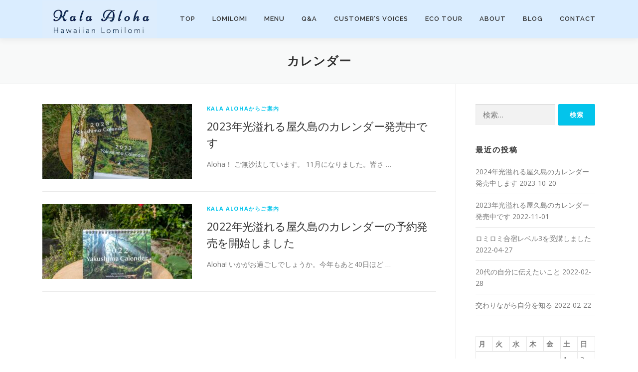

--- FILE ---
content_type: text/html; charset=UTF-8
request_url: https://kalaalohalomilomi.com/tag/%E3%82%AB%E3%83%AC%E3%83%B3%E3%83%80%E3%83%BC/
body_size: 6504
content:
<!DOCTYPE html>
<html lang="ja">
<head>
<meta charset="UTF-8">
<meta name="viewport" content="width=device-width, initial-scale=1">
<link rel="profile" href="http://gmpg.org/xfn/11">
<title>カレンダー &#8211; 屋久島のロミロミサロン Kala Aloha</title>
<link rel='dns-prefetch' href='//fonts.googleapis.com' />
<link rel='dns-prefetch' href='//s.w.org' />
<link rel="alternate" type="application/rss+xml" title="屋久島のロミロミサロン Kala Aloha &raquo; フィード" href="https://kalaalohalomilomi.com/feed/" />
<link rel="alternate" type="application/rss+xml" title="屋久島のロミロミサロン Kala Aloha &raquo; コメントフィード" href="https://kalaalohalomilomi.com/comments/feed/" />
<link rel="alternate" type="application/rss+xml" title="屋久島のロミロミサロン Kala Aloha &raquo; カレンダー タグのフィード" href="https://kalaalohalomilomi.com/tag/%e3%82%ab%e3%83%ac%e3%83%b3%e3%83%80%e3%83%bc/feed/" />
		<script type="text/javascript">
			window._wpemojiSettings = {"baseUrl":"https:\/\/s.w.org\/images\/core\/emoji\/13.0.1\/72x72\/","ext":".png","svgUrl":"https:\/\/s.w.org\/images\/core\/emoji\/13.0.1\/svg\/","svgExt":".svg","source":{"concatemoji":"https:\/\/kalaalohalomilomi.com\/wp-includes\/js\/wp-emoji-release.min.js?ver=5.6.16"}};
			!function(e,a,t){var n,r,o,i=a.createElement("canvas"),p=i.getContext&&i.getContext("2d");function s(e,t){var a=String.fromCharCode;p.clearRect(0,0,i.width,i.height),p.fillText(a.apply(this,e),0,0);e=i.toDataURL();return p.clearRect(0,0,i.width,i.height),p.fillText(a.apply(this,t),0,0),e===i.toDataURL()}function c(e){var t=a.createElement("script");t.src=e,t.defer=t.type="text/javascript",a.getElementsByTagName("head")[0].appendChild(t)}for(o=Array("flag","emoji"),t.supports={everything:!0,everythingExceptFlag:!0},r=0;r<o.length;r++)t.supports[o[r]]=function(e){if(!p||!p.fillText)return!1;switch(p.textBaseline="top",p.font="600 32px Arial",e){case"flag":return s([127987,65039,8205,9895,65039],[127987,65039,8203,9895,65039])?!1:!s([55356,56826,55356,56819],[55356,56826,8203,55356,56819])&&!s([55356,57332,56128,56423,56128,56418,56128,56421,56128,56430,56128,56423,56128,56447],[55356,57332,8203,56128,56423,8203,56128,56418,8203,56128,56421,8203,56128,56430,8203,56128,56423,8203,56128,56447]);case"emoji":return!s([55357,56424,8205,55356,57212],[55357,56424,8203,55356,57212])}return!1}(o[r]),t.supports.everything=t.supports.everything&&t.supports[o[r]],"flag"!==o[r]&&(t.supports.everythingExceptFlag=t.supports.everythingExceptFlag&&t.supports[o[r]]);t.supports.everythingExceptFlag=t.supports.everythingExceptFlag&&!t.supports.flag,t.DOMReady=!1,t.readyCallback=function(){t.DOMReady=!0},t.supports.everything||(n=function(){t.readyCallback()},a.addEventListener?(a.addEventListener("DOMContentLoaded",n,!1),e.addEventListener("load",n,!1)):(e.attachEvent("onload",n),a.attachEvent("onreadystatechange",function(){"complete"===a.readyState&&t.readyCallback()})),(n=t.source||{}).concatemoji?c(n.concatemoji):n.wpemoji&&n.twemoji&&(c(n.twemoji),c(n.wpemoji)))}(window,document,window._wpemojiSettings);
		</script>
		<style type="text/css">
img.wp-smiley,
img.emoji {
	display: inline !important;
	border: none !important;
	box-shadow: none !important;
	height: 1em !important;
	width: 1em !important;
	margin: 0 .07em !important;
	vertical-align: -0.1em !important;
	background: none !important;
	padding: 0 !important;
}
</style>
	<link rel='stylesheet' id='wp-block-library-css'  href='https://kalaalohalomilomi.com/wp-includes/css/dist/block-library/style.min.css?ver=5.6.16' type='text/css' media='all' />
<link rel='stylesheet' id='contact-form-7-css'  href='https://kalaalohalomilomi.com/wp-content/plugins/contact-form-7/includes/css/styles.css?ver=5.3.2' type='text/css' media='all' />
<link rel='stylesheet' id='onepress-fonts-css'  href='https://fonts.googleapis.com/css?family=Raleway%3A400%2C500%2C600%2C700%2C300%2C100%2C800%2C900%7COpen+Sans%3A400%2C300%2C300italic%2C400italic%2C600%2C600italic%2C700%2C700italic&#038;subset=latin%2Clatin-ext&#038;ver=2.2.4' type='text/css' media='all' />
<link rel='stylesheet' id='onepress-animate-css'  href='https://kalaalohalomilomi.com/wp-content/themes/onepress/assets/css/animate.min.css?ver=2.2.4' type='text/css' media='all' />
<link rel='stylesheet' id='onepress-fa-css'  href='https://kalaalohalomilomi.com/wp-content/themes/onepress/assets/css/font-awesome.min.css?ver=4.7.0' type='text/css' media='all' />
<link rel='stylesheet' id='onepress-bootstrap-css'  href='https://kalaalohalomilomi.com/wp-content/themes/onepress/assets/css/bootstrap.min.css?ver=2.2.4' type='text/css' media='all' />
<link rel='stylesheet' id='onepress-style-css'  href='https://kalaalohalomilomi.com/wp-content/themes/onepress/style.css?ver=5.6.16' type='text/css' media='all' />
<style id='onepress-style-inline-css' type='text/css'>
#main .video-section section.hero-slideshow-wrapper{background:transparent}.hero-slideshow-wrapper:after{position:absolute;top:0px;left:0px;width:100%;height:100%;background-color:rgba(0,0,0,0);display:block;content:""}.body-desktop .parallax-hero .hero-slideshow-wrapper:after{display:none!important}#parallax-hero>.parallax-bg::before{background-color:rgba(0,0,0,0);opacity:1}.body-desktop .parallax-hero .hero-slideshow-wrapper:after{display:none!important}.feature-item:hover .icon-background-default{color:#1e73be}.page-header:not(.page--cover){text-align:center}.site-header,.is-transparent .site-header.header-fixed{background:#daedff;border-bottom:0px none}.site-footer .site-info,.site-footer .btt a{background-color:#daedff}.site-footer .site-info{color:rgba(255,255,255,0.7)}.site-footer .btt a,.site-footer .site-info a{color:rgba(255,255,255,0.9)}#footer-widgets{background-color:#1e73be}.gallery-carousel .g-item{padding:0px 10px}.gallery-carousel{margin-left:-10px;margin-right:-10px}.gallery-grid .g-item,.gallery-masonry .g-item .inner{padding:10px}.gallery-grid,.gallery-masonry{margin:-10px}
</style>
<link rel='stylesheet' id='onepress-gallery-lightgallery-css'  href='https://kalaalohalomilomi.com/wp-content/themes/onepress/assets/css/lightgallery.css?ver=5.6.16' type='text/css' media='all' />
<link rel='stylesheet' id='onepress-child-style-css'  href='https://kalaalohalomilomi.com/wp-content/themes/onepress-child/style.css?ver=5.6.16' type='text/css' media='all' />
<script type='text/javascript' id='jquery-core-js-extra'>
/* <![CDATA[ */
var onepress_js_settings = {"onepress_disable_animation":"","onepress_disable_sticky_header":"","onepress_vertical_align_menu":"","hero_animation":"flipInX","hero_speed":"5000","hero_fade":"750","hero_duration":"5000","hero_disable_preload":"","is_home":"","gallery_enable":"1","is_rtl":""};
/* ]]> */
</script>
<script type='text/javascript' src='https://kalaalohalomilomi.com/wp-includes/js/jquery/jquery.min.js?ver=3.5.1' id='jquery-core-js'></script>
<script type='text/javascript' src='https://kalaalohalomilomi.com/wp-includes/js/jquery/jquery-migrate.min.js?ver=3.3.2' id='jquery-migrate-js'></script>
<link rel="https://api.w.org/" href="https://kalaalohalomilomi.com/wp-json/" /><link rel="alternate" type="application/json" href="https://kalaalohalomilomi.com/wp-json/wp/v2/tags/86" /><link rel="EditURI" type="application/rsd+xml" title="RSD" href="https://kalaalohalomilomi.com/xmlrpc.php?rsd" />
<link rel="wlwmanifest" type="application/wlwmanifest+xml" href="https://kalaalohalomilomi.com/wp-includes/wlwmanifest.xml" /> 
<meta name="generator" content="WordPress 5.6.16" />
<link rel="icon" href="https://kalaalohalomilomi.com/wp-content/uploads/2020/01/cropped-20190203_Hawaiian-LomilomiサロンKala-Alohaです-3-32x32.jpg" sizes="32x32" />
<link rel="icon" href="https://kalaalohalomilomi.com/wp-content/uploads/2020/01/cropped-20190203_Hawaiian-LomilomiサロンKala-Alohaです-3-192x192.jpg" sizes="192x192" />
<link rel="apple-touch-icon" href="https://kalaalohalomilomi.com/wp-content/uploads/2020/01/cropped-20190203_Hawaiian-LomilomiサロンKala-Alohaです-3-180x180.jpg" />
<meta name="msapplication-TileImage" content="https://kalaalohalomilomi.com/wp-content/uploads/2020/01/cropped-20190203_Hawaiian-LomilomiサロンKala-Alohaです-3-270x270.jpg" />
</head>

<body class="archive tag tag-86 wp-custom-logo group-blog">
<div id="page" class="hfeed site">
	<a class="skip-link screen-reader-text" href="#content">コンテンツへスキップ</a>
    <div id="header-section" class="h-on-top no-transparent">		<header id="masthead" class="site-header header-contained is-sticky no-scroll no-t h-on-top" role="banner">
			<div class="container">
				<div class="site-branding">
				<div class="site-brand-inner has-logo-img"><div class="site-logo-div"><a href="https://kalaalohalomilomi.com/" class="custom-logo-link  no-t-logo" rel="home" itemprop="url"><img width="230" height="76" src="https://kalaalohalomilomi.com/wp-content/uploads/2020/01/cropped-Kala-Aloha-logoのコピー-2.png" class="custom-logo" alt="屋久島のロミロミサロン Kala Aloha" loading="lazy" itemprop="logo" srcset="https://kalaalohalomilomi.com/wp-content/uploads/2020/01/Kala-Aloha-logoのコピー.png 2x" /></a></div></div>				</div>
				<div class="header-right-wrapper">
					<a href="#0" id="nav-toggle">メニュー<span></span></a>
					<nav id="site-navigation" class="main-navigation" role="navigation">
						<ul class="onepress-menu">
							<li id="menu-item-1663" class="menu-item menu-item-type-post_type menu-item-object-page menu-item-home menu-item-1663"><a href="https://kalaalohalomilomi.com/">TOP</a></li>
<li id="menu-item-1474" class="menu-item menu-item-type-post_type menu-item-object-page menu-item-1474"><a href="https://kalaalohalomilomi.com/lomi-lomi/">LOMILOMI</a></li>
<li id="menu-item-3271" class="menu-item menu-item-type-post_type menu-item-object-page menu-item-3271"><a href="https://kalaalohalomilomi.com/menu-2/">MENU</a></li>
<li id="menu-item-1664" class="menu-item menu-item-type-post_type menu-item-object-page menu-item-1664"><a href="https://kalaalohalomilomi.com/q-a/">Q&#038;A</a></li>
<li id="menu-item-1665" class="menu-item menu-item-type-post_type menu-item-object-page menu-item-1665"><a href="https://kalaalohalomilomi.com/customers-voices/">CUSTOMER’S VOICES</a></li>
<li id="menu-item-3009" class="menu-item menu-item-type-custom menu-item-object-custom menu-item-3009"><a href="https://kalaaloha-yakushima.com/">ECO TOUR</a></li>
<li id="menu-item-1662" class="menu-item menu-item-type-post_type menu-item-object-page menu-item-1662"><a href="https://kalaalohalomilomi.com/about/">ABOUT</a></li>
<li id="menu-item-1476" class="menu-item menu-item-type-post_type menu-item-object-page current_page_parent menu-item-1476"><a href="https://kalaalohalomilomi.com/blog/">BLOG</a></li>
<li id="menu-item-1475" class="menu-item menu-item-type-post_type menu-item-object-page menu-item-1475"><a href="https://kalaalohalomilomi.com/contact/">CONTACT</a></li>
						</ul>
					</nav>
					<!-- #site-navigation -->
				</div>
			</div>
		</header><!-- #masthead -->
		</div>
	<div id="content" class="site-content">

		<div class="page-header">
			<div class="container">
				<h1 class="page-title">カレンダー</h1>							</div>
		</div>

		
		<div id="content-inside" class="container right-sidebar">
			<div id="primary" class="content-area">
				<main id="main" class="site-main" role="main">

				
										
						<article id="post-3311" class="list-article clearfix post-3311 post type-post status-publish format-standard has-post-thumbnail hentry category-kala-aloha tag-86">
		<div class="list-article-thumb">
		<a href="https://kalaalohalomilomi.com/2022/11/01/2023%e5%b9%b4%e5%85%89%e6%ba%a2%e3%82%8c%e3%82%8b%e5%b1%8b%e4%b9%85%e5%b3%b6%e3%81%ae%e3%82%ab%e3%83%ac%e3%83%b3%e3%83%80%e3%83%bc%e7%99%ba%e5%a3%b2%e4%b8%ad%e3%81%a7%e3%81%99/">
			<img width="300" height="150" src="https://kalaalohalomilomi.com/wp-content/uploads/2022/11/DSCF7500-300x150.jpg" class="attachment-onepress-blog-small size-onepress-blog-small wp-post-image" alt="" loading="lazy" />		</a>
	</div>
	
	<div class="list-article-content">
					<div class="list-article-meta">
				<a href="https://kalaalohalomilomi.com/category/kala-aloha%e3%81%8b%e3%82%89%e3%81%94%e6%a1%88%e5%86%85/" rel="category tag">Kala Alohaからご案内</a>			</div>
						<header class="entry-header">
			<h2 class="entry-title"><a href="https://kalaalohalomilomi.com/2022/11/01/2023%e5%b9%b4%e5%85%89%e6%ba%a2%e3%82%8c%e3%82%8b%e5%b1%8b%e4%b9%85%e5%b3%b6%e3%81%ae%e3%82%ab%e3%83%ac%e3%83%b3%e3%83%80%e3%83%bc%e7%99%ba%e5%a3%b2%e4%b8%ad%e3%81%a7%e3%81%99/" rel="bookmark">2023年光溢れる屋久島のカレンダー発売中です</a></h2>		</header><!-- .entry-header -->
						<div class="entry-excerpt">
			<p>Aloha！ ご無沙汰しています。 11月になりました。皆さ &#8230;</p>
		</div><!-- .entry-content -->
					</div>

</article><!-- #post-## -->

					
						<article id="post-3071" class="list-article clearfix post-3071 post type-post status-publish format-standard has-post-thumbnail hentry category-kala-aloha tag-86">
		<div class="list-article-thumb">
		<a href="https://kalaalohalomilomi.com/2021/11/11/2022calender/">
			<img width="300" height="150" src="https://kalaalohalomilomi.com/wp-content/uploads/2021/11/DSCF9675-1-300x150.jpg" class="attachment-onepress-blog-small size-onepress-blog-small wp-post-image" alt="" loading="lazy" />		</a>
	</div>
	
	<div class="list-article-content">
					<div class="list-article-meta">
				<a href="https://kalaalohalomilomi.com/category/kala-aloha%e3%81%8b%e3%82%89%e3%81%94%e6%a1%88%e5%86%85/" rel="category tag">Kala Alohaからご案内</a>			</div>
						<header class="entry-header">
			<h2 class="entry-title"><a href="https://kalaalohalomilomi.com/2021/11/11/2022calender/" rel="bookmark">2022年光溢れる屋久島のカレンダーの予約発売を開始しました</a></h2>		</header><!-- .entry-header -->
						<div class="entry-excerpt">
			<p>Aloha! いかがお過ごしでしょうか。今年もあと40日ほど &#8230;</p>
		</div><!-- .entry-content -->
					</div>

</article><!-- #post-## -->

					
					
				
				</main><!-- #main -->
			</div><!-- #primary -->

                            
<div id="secondary" class="widget-area sidebar" role="complementary">
	<aside id="search-5" class="widget widget_search"><form role="search" method="get" class="search-form" action="https://kalaalohalomilomi.com/">
				<label>
					<span class="screen-reader-text">検索:</span>
					<input type="search" class="search-field" placeholder="検索&hellip;" value="" name="s" />
				</label>
				<input type="submit" class="search-submit" value="検索" />
			</form></aside>
		<aside id="recent-posts-5" class="widget widget_recent_entries">
		<h2 class="widget-title">最近の投稿</h2>
		<ul>
											<li>
					<a href="https://kalaalohalomilomi.com/2023/10/20/2024%e5%b9%b4%e5%85%89%e6%ba%a2%e3%82%8c%e3%82%8b%e5%b1%8b%e4%b9%85%e5%b3%b6%e3%81%ae%e3%82%ab%e3%83%ac%e3%83%b3%e3%83%80%e3%83%bc%e7%99%ba%e5%a3%b2%e4%b8%ad%e3%81%97%e3%81%be%e3%81%99/">2024年光溢れる屋久島のカレンダー発売中します</a>
											<span class="post-date">2023-10-20</span>
									</li>
											<li>
					<a href="https://kalaalohalomilomi.com/2022/11/01/2023%e5%b9%b4%e5%85%89%e6%ba%a2%e3%82%8c%e3%82%8b%e5%b1%8b%e4%b9%85%e5%b3%b6%e3%81%ae%e3%82%ab%e3%83%ac%e3%83%b3%e3%83%80%e3%83%bc%e7%99%ba%e5%a3%b2%e4%b8%ad%e3%81%a7%e3%81%99/">2023年光溢れる屋久島のカレンダー発売中です</a>
											<span class="post-date">2022-11-01</span>
									</li>
											<li>
					<a href="https://kalaalohalomilomi.com/2022/04/27/%e3%83%ad%e3%83%9f%e3%83%ad%e3%83%9f%e5%90%88%e5%ae%bf%e3%83%ac%e3%83%99%e3%83%ab3%e3%82%92%e5%8f%97%e8%ac%9b%e3%81%97%e3%81%be%e3%81%97%e3%81%9f/">ロミロミ合宿レベル3を受講しました</a>
											<span class="post-date">2022-04-27</span>
									</li>
											<li>
					<a href="https://kalaalohalomilomi.com/2022/02/28/20%e4%bb%a3%e3%81%ae%e8%87%aa%e5%88%86%e3%81%ab%e4%bc%9d%e3%81%88%e3%81%9f%e3%81%84%e3%81%93%e3%81%a8/">20代の自分に伝えたいこと</a>
											<span class="post-date">2022-02-28</span>
									</li>
											<li>
					<a href="https://kalaalohalomilomi.com/2022/02/22/%e4%ba%a4%e3%82%8f%e3%82%8a%e3%81%aa%e3%81%8c%e3%82%89%e8%87%aa%e5%88%86%e3%82%92%e7%9f%a5%e3%82%8b/">交わりながら自分を知る</a>
											<span class="post-date">2022-02-22</span>
									</li>
					</ul>

		</aside><aside id="calendar-3" class="widget widget_calendar"><div id="calendar_wrap" class="calendar_wrap"><table id="wp-calendar" class="wp-calendar-table">
	<caption>2025年11月</caption>
	<thead>
	<tr>
		<th scope="col" title="月曜日">月</th>
		<th scope="col" title="火曜日">火</th>
		<th scope="col" title="水曜日">水</th>
		<th scope="col" title="木曜日">木</th>
		<th scope="col" title="金曜日">金</th>
		<th scope="col" title="土曜日">土</th>
		<th scope="col" title="日曜日">日</th>
	</tr>
	</thead>
	<tbody>
	<tr>
		<td colspan="5" class="pad">&nbsp;</td><td>1</td><td>2</td>
	</tr>
	<tr>
		<td>3</td><td>4</td><td>5</td><td>6</td><td>7</td><td>8</td><td>9</td>
	</tr>
	<tr>
		<td>10</td><td>11</td><td>12</td><td>13</td><td>14</td><td>15</td><td id="today">16</td>
	</tr>
	<tr>
		<td>17</td><td>18</td><td>19</td><td>20</td><td>21</td><td>22</td><td>23</td>
	</tr>
	<tr>
		<td>24</td><td>25</td><td>26</td><td>27</td><td>28</td><td>29</td><td>30</td>
	</tr>
	</tbody>
	</table><nav aria-label="前と次の月" class="wp-calendar-nav">
		<span class="wp-calendar-nav-prev"><a href="https://kalaalohalomilomi.com/2023/10/">&laquo; 10月</a></span>
		<span class="pad">&nbsp;</span>
		<span class="wp-calendar-nav-next">&nbsp;</span>
	</nav></div></aside><aside id="categories-5" class="widget widget_categories"><h2 class="widget-title">カテゴリー</h2>
			<ul>
					<li class="cat-item cat-item-28"><a href="https://kalaalohalomilomi.com/category/kala-aloha%e3%81%8b%e3%82%89%e3%81%94%e6%a1%88%e5%86%85/">Kala Alohaからご案内</a> (18)
</li>
	<li class="cat-item cat-item-37"><a href="https://kalaalohalomilomi.com/category/%e3%81%8a%e3%81%99%e3%81%99%e3%82%81%e3%81%ae%e6%98%a0%e7%94%bb/">おすすめの映画</a> (3)
</li>
	<li class="cat-item cat-item-27"><a href="https://kalaalohalomilomi.com/category/%e3%81%8a%e3%81%99%e3%81%99%e3%82%81%e3%81%ae%e6%9c%ac/">おすすめの本</a> (7)
</li>
	<li class="cat-item cat-item-47"><a href="https://kalaalohalomilomi.com/category/%e3%81%8a%e5%ae%a2%e6%a7%98%e3%81%ae%e3%81%94%e6%84%9f%e6%83%b3/">お客様のご感想</a> (5)
</li>
	<li class="cat-item cat-item-36"><a href="https://kalaalohalomilomi.com/category/%e3%81%a1%e3%82%87%e3%81%a3%e3%81%a8%e4%be%bf%e5%88%a9%e3%81%aa%e6%97%a5%e3%80%85%e3%81%ae%e3%82%a2%e3%82%a4%e3%83%87%e3%82%a3%e3%82%a2/">ちょっと便利な日々のアイディア</a> (1)
</li>
	<li class="cat-item cat-item-38"><a href="https://kalaalohalomilomi.com/category/%e3%83%8f%e3%83%af%e3%82%a4%e5%b3%b6/">ハワイ島</a> (9)
</li>
	<li class="cat-item cat-item-76"><a href="https://kalaalohalomilomi.com/category/%e3%83%aa%e3%83%88%e3%83%aa%e3%83%bc%e3%83%88/">リトリート</a> (6)
</li>
	<li class="cat-item cat-item-43"><a href="https://kalaalohalomilomi.com/category/%e3%83%ad%e3%83%9f%e3%83%ad%e3%83%9f%e3%81%ae%e3%81%93%e3%81%a8/">ロミロミのこと</a> (8)
</li>
	<li class="cat-item cat-item-35"><a href="https://kalaalohalomilomi.com/category/%e4%bd%93%e3%81%ae%e3%82%b1%e3%82%a2/">体のケア</a> (8)
</li>
	<li class="cat-item cat-item-32"><a href="https://kalaalohalomilomi.com/category/%e6%97%a5%e3%80%85%e3%81%ae%e6%b0%97%e3%81%a5%e3%81%8d/">日々の気づき</a> (31)
</li>
	<li class="cat-item cat-item-29"><a href="https://kalaalohalomilomi.com/category/%e8%87%aa%e5%88%86%e3%82%92%e6%84%9b%e3%81%99%e3%82%8b/">自分を愛する</a> (20)
</li>
	<li class="cat-item cat-item-31"><a href="https://kalaalohalomilomi.com/category/%e8%87%aa%e7%84%b6%e3%81%8c%e6%95%99%e3%81%88%e3%81%a6%e3%81%8f%e3%82%8c%e3%82%8b%e3%81%93%e3%81%a8/">自然が教えてくれること</a> (10)
</li>
	<li class="cat-item cat-item-30"><a href="https://kalaalohalomilomi.com/category/%e8%87%aa%e7%84%b6%e3%81%ab%e8%a6%aa%e3%81%97%e3%82%80/">自然に親しむ</a> (15)
</li>
	<li class="cat-item cat-item-34"><a href="https://kalaalohalomilomi.com/category/%e8%87%aa%e7%84%b6%e3%81%ab%e8%a6%aa%e3%81%97%e3%82%80%ef%bc%88%e9%a3%9f%e3%81%b9%e7%89%a9%e7%b7%a8%ef%bc%89/">自然に親しむ（食べ物編）</a> (5)
</li>
			</ul>

			</aside></div><!-- #secondary -->
            
		</div><!--#content-inside -->
	</div><!-- #content -->

    <footer id="colophon" class="site-footer" role="contentinfo">
        		
        <div class="site-info">
            <div class="container">
                                    <div class="btt">
                        <a class="back-to-top" href="#page" title="ページトップへ戻る"><i class="fa fa-angle-double-up wow flash" data-wow-duration="2s"></i></a>
                    </div>
                                		Copyright &copy; 2025 屋久島のロミロミサロン Kala Aloha		<span class="sep"> &ndash; </span>
		<a href="https://www.famethemes.com/themes/onepress">OnePress</a> theme by FameThemes		            </div>
        </div>
        <!-- .site-info -->

    </footer><!-- #colophon -->
    </div><!-- #page -->


<script type='text/javascript' id='contact-form-7-js-extra'>
/* <![CDATA[ */
var wpcf7 = {"apiSettings":{"root":"https:\/\/kalaalohalomilomi.com\/wp-json\/contact-form-7\/v1","namespace":"contact-form-7\/v1"}};
/* ]]> */
</script>
<script type='text/javascript' src='https://kalaalohalomilomi.com/wp-content/plugins/contact-form-7/includes/js/scripts.js?ver=5.3.2' id='contact-form-7-js'></script>
<script type='text/javascript' src='https://kalaalohalomilomi.com/wp-content/themes/onepress/assets/js/plugins.js?ver=2.2.4' id='onepress-js-plugins-js'></script>
<script type='text/javascript' src='https://kalaalohalomilomi.com/wp-content/themes/onepress/assets/js/bootstrap.min.js?ver=2.2.4' id='onepress-js-bootstrap-js'></script>
<script type='text/javascript' src='https://kalaalohalomilomi.com/wp-content/themes/onepress/assets/js/theme.js?ver=2.2.4' id='onepress-theme-js'></script>
<script type='text/javascript' src='https://kalaalohalomilomi.com/wp-includes/js/wp-embed.min.js?ver=5.6.16' id='wp-embed-js'></script>

</body>
</html>
